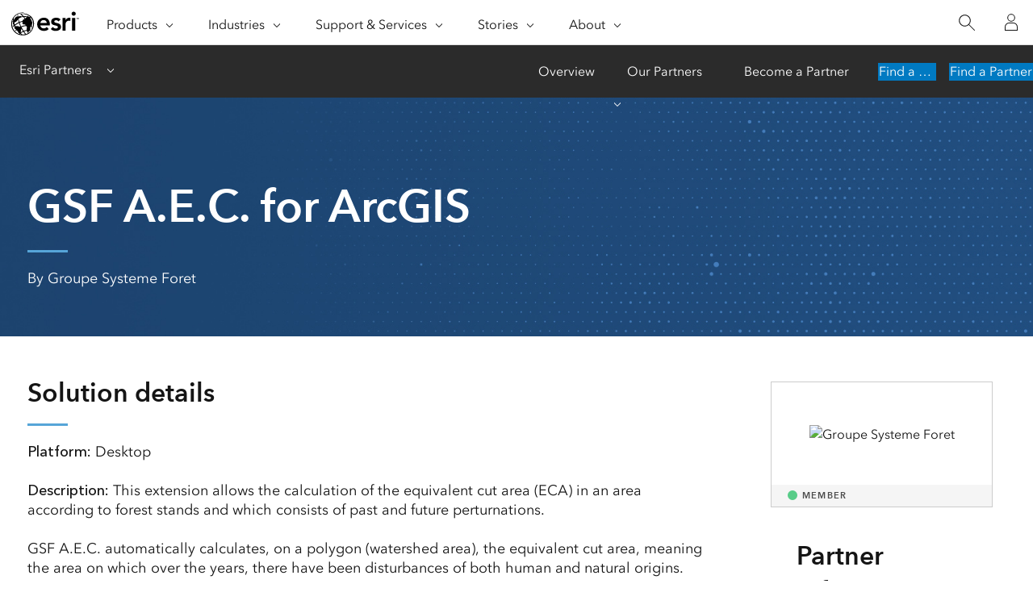

--- FILE ---
content_type: text/html; charset=utf-8
request_url: https://www.esri.com/partners/groupe-systeme-foret-a2T70000000TNXhEAO/gsf-a-e-c-for-arcgis-a2d70000000Ux0ZAAS
body_size: 3972
content:
<!DOCTYPE html>
<html lang="en">
<head>
    <meta charset="UTF-8">
    <meta http-equiv="X-UA-Compatible" content="ie=edge">
    <meta name="viewport" content="width=device-width, initial-scale=1.0">
                
    <title>GSF A.E.C. for ArcGIS by Groupe Systeme Foret | Esri Partner Solution</title>
    <link rel="canonical" href="https://www.esri.com/partners/groupe-systeme-foret-a2T70000000TNXhEAO/gsf-a-e-c-for-arcgis-a2d70000000Ux0ZAAS" />
    <link rel="shortcut icon" href="/content/dam/esrisites/en-us/common/favicon.ico" />

    <meta name="description" content="This extension allows the calculation of the equivalent cut area (ECA) in an area according to forest stands and which consists of past and future perturnations. GSF A.E.C. automatically calculates, on a polygon (watershed area), the equivalent cut ">
    <meta name="companyName" content="Groupe Systeme Foret">
    <meta name="location" content="Levis, QC, Canada">
    <meta name="partner-tier" content="Member">
    <meta name="solution-type" content="Software" >
    <meta name="services" content="Application Development, Business Case Development, Data Conversion/Migration, Data Model & Database Design, GIS Strategy and Planning, Implementation, System Architecture and Design, System Integration, Training Services">
    <meta name="platform" content="Desktop">
    <meta name="industry" content="">
    <meta name="partner-industry" content="">
    <meta name="business-classification" content="">
    <meta name="company-sort" content="">
    <meta name="specialty" content="">
    <meta name="page-type" content="solutions">
    <meta name="robots" content="index, follow ">

    <link rel="apple-touch-icon-precomposed" sizes="180x180" href="https://www.esri.com/content/dam/esrisites/en-us/common/favicon/esri-favicon-light-180.png" />
    <link rel="icon" media="(prefers-color-scheme:dark)" type="image/png" sizes="32x32" href="https://www.esri.com/content/dam/esrisites/en-us/common/favicon/esri-favicon-dark-32.png" />
    <link rel="icon" media="(prefers-color-scheme:light)" type="image/png" sizes="32x32" href="https://www.esri.com/content/dam/esrisites/en-us/common/favicon/esri-favicon-light-32.png" />
    <link rel="icon" type="image/svg+xml" sizes="16x16 32x32 48x48 180x180" href="https://www.esri.com/content/dam/esrisites/en-us/common/favicon/esri-favicon.svg">


    <script type="text/JavaScript" src="https://webapps-cdn.esri.com/CDN/components/global-nav/js/gn.js"></script>
    
    

    <script rel="preload" as="script" src="https://js.arcgis.com/calcite-components/1.8.0/calcite.esm.js" type="module"></script>
    <link rel="stylesheet preload" as="style" href="https://js.arcgis.com/calcite-components/1.8.0/calcite.css" type="text/css" crossorigin />

    <link rel="stylesheet" href="https://www.esri.com/etc.clientlibs/esri-sites/clientlibs/components.css" type="text/css" >
    <link rel="stylesheet" href="https://webapps-cdn.esri.com/CDN/components/global-nav/css/gn.css" />
    <link rel="stylesheet" href="https://www.esri.com/etc.clientlibs/esri-sites/components/content/local-navigation/clientlibs.css" type="text/css">

    <link rel="stylesheet" href="/partners/static/css/styles.css" />
    <link rel="stylesheet" href="https://webapps-cdn.esri.com/CDN/one-form/one-form.css" />
    <script src="https://webapps-cdn.esri.com/CDN/one-form/one-form.js"></script>
    <script type="text/javascript">
    window.dataLayer = Object.assign({}, window.dataLayer, {
        pageTitle: 'Groupe Systeme Foret | GSF A.E.C. for ArcGIS',
        pageName: 'Groupe Systeme Foret | GSF A.E.C. for ArcGIS',
        pagePath: 'https://www.esri.com/partners/groupe-systeme-foret-a2T70000000TNXhEAO/gsf-a-e-c-for-arcgis-a2d70000000Ux0ZAAS',
        pageType: "partner",
        pageSubType: 'partner-solutions',
        domain: 'www.esri.com',
        environment: "node-ejs",
        hierarchy1: 'partners',
        hierarchy2:'groupe-systeme-foret-a2T70000000TNXhEAO',
        hierarchy3: 'gsf-a-e-c-for-arcgis-a2d70000000Ux0ZAAS' ,
        hierarchy4: '',
        locale: 'en-us',
        language: 'en',
        countryCode: 'us',
        tags: 'adobe-analytics---only-for-sites:page-type/partner,adobe-analytics---only-for-sites:page-sub-type/partner-solutions'
    });
</script>
    <script type="application/ld+json">
    {    
       "@context": "http://schema.org",
       "@type": "WebPage",
       "name":"GSF A.E.C. for ArcGIS",
        "sourceOrganization" : {
            "@type": "Organization",
            "name" : "Esri"
            },
       "url": "https://www.esri.com/partners/groupe-systeme-foret-a2T70000000TNXhEAO/gsf-a-e-c-for-arcgis-a2d70000000Ux0ZAAS",
       "image": "https://webapps-cdn.esri.com/CDN/business-partners/00P7000000BzmArEAJ",
       "inLanguage" : {
           "@type": "Language",
           "name": "en-us"
       },
       "description":"This extension allows the calculation of the equivalent cut area (ECA) in an area according to forest stands and which consists of past and future perturnations. GSF A.E.C. automatically calculates, on a polygon (watershed area), the equivalent cut"   }
 </script>
    <meta property="fb:app_id" content="1703715456573377"/>
<meta property="og:title" content="Groupe Systeme Foret | GSF A.E.C. for ArcGIS"/>
<meta property="og:description" content="This extension allows the calculation of the equivalent cut area (ECA) in an area according to forest stands and which consists of past and future perturnations. GSF A.E.C. automatically calculates, on a polygon (watershed area), the equivalent cut"/>
<meta property="og:image" content="https://webapps-cdn.esri.com/CDN/business-partners/00P7000000BzmArEAJ" />
<meta property="og:url" content="https://www.esri.com/partners/groupe-systeme-foret-a2T70000000TNXhEAO/gsf-a-e-c-for-arcgis-a2d70000000Ux0ZAAS"/>
<meta property="og:type" content="website"/>


<meta name="twitter:site" content="@Esri"/>
<meta name="twitter:title" content="Groupe Systeme Foret | GSF A.E.C. for ArcGIS"/>
<meta name="twitter:description" content="This extension allows the calculation of the equivalent cut area (ECA) in an area according to forest stands and which consists of past and future perturnations. GSF A.E.C. automatically calculates, on a polygon (watershed area), the equivalent cut"/>
<meta name="twitter:image" content="https://webapps-cdn.esri.com/CDN/business-partners/00P7000000BzmArEAJ"/>
<meta name="twitter:card" content="summary_large_image"/>
    <script type="text/javascript"
        src="//assets.adobedtm.com/launch-EN26af1ee4ef084984926fd80d1cb93835.min.js"></script>

</head>

<body>
        <div class="local-navigation">
        <nav id="second-nav" navtype="newNavigation" domain="https://www.esri.com" path="/content/esri-sites/en-us/about/partners/overview">
        </nav>
    </div>    <header class="header">
    <div class="grid-container padding-leader-2">
        <div class="column-12">
            <h1 class="font-size-7 padding-leader-2 text-white">GSF A.E.C. for ArcGIS</h1>
            <hr class="separator"> <!-- Separator will inherit theme color.  -->
            <p class="font-size-1 text-white location">By Groupe Systeme Foret</p>
        </div>
    </div>
</header>
    <main class="grid-container padding-leader-1">
        
        <section class="column-18 overview-section">
            <article class="padding-leader-1 solution-details">
                <h2 class="font-size-4">Solution details</h2>
                <hr class="separator">
                
                <section class="font-size-1 trailer-1">
                    <h3 class="avenir-demi font-size-1">Platform: </h3>
                    <p>Desktop</p>
                </section>
                
                
                
                <section class="font-size-1 trailer-1">
                    <h3 class="avenir-demi font-size-1">Description: </h3>
                    <p>This extension allows the calculation of the equivalent cut area (ECA) in an area according to forest stands and which consists of past and future perturnations. 

GSF A.E.C. automatically calculates, on a polygon (watershed area), the equivalent cut area, meaning the area on which over the years, there have been disturbances of both human and natural origins. This index value is expressed in terms of area cut for the year of reference.                    </p>
                </section>
                
                
                <section class="font-size-1 trailer-1">
                    <h3 class="avenir-demi font-size-1">Industries: </h3>
                    <p></p>
                </section>

                
            </article>
            <section>

                <calcite-button href='https://www.esri.com/partners/groupe-systeme-foret-a2T70000000TNXhEAO' color="blue" scale="l" icon-end="">About this partner</calcite-button>

            </section>
        </section>
        
        <aside class="column-6">

            <section class="padding-leader-1 partners-logo">
    <!-- Entire image with caption might be pulled from Salesforce.  This is just in case it isn't. -->
    <div class="card-container">
        <div class="block">
            <div class="block-items">
                <div class="card">
                    <div class="card-image">
                        <img src="https://webapps-cdn.esri.com/CDN/business-partners/00P7000000Cq5jxEAB" aria-hidden="true" alt="Groupe Systeme Foret">
                        <div class="category-text avenir-demi">
                            
                            <span class="circle"
                                style="background-color:;"></span><span
                                class="tier">Member</span>
                            
                        </div>
                    </div>
                </div>
            </div>
        </div>
    </div>
</section>            <section class="padding-leader-1 contact-us">
    
    <h2 class="font-size-4">Partner Information</h2>
    
    <div>
        <p class="font-size-1 trailer-0">Le Groupe Systeme Foret</p>
        <p class="font-size-1 trailer-0">200-1120, Boul Guillaume-couture</p>
        <p class="font-size-1 trailer-0">Levis QC  G6W 0R8</p>
        <p class="font-size-1 trailer-0">Canada</p>
        <p class="font-size-1 trailer-0">T: 4189035488</p>
    </div>
    
    <calcite-link target = '_blank' href=http://www.gsf.ca class="font-size-1">www.gsf.ca</calcite-link>   
</section>
<script>
    window.initOneForm('one-form-target-div', {
        divId: 'one-form-target-div',
        mode: 'custom-form',
        formName: 'Contact a Partner Form',
        thankYouFormType: 'mql-optional-web-app',
        aemFieldServiceBasePath: 'https://assets.esri.com/content/experience-fragments/esri-sites/en-us/site-settings/one-form-admin/master',
        customFormConfig: 'https://assets.esri.com/content/experience-fragments/esri-sites/en-us/forms/partner-network/contact-a-partner/master',
        mqlBehavior: 'never',
        darkMode: true,
        formOpensInAModal: true,
        modalTitle: 'Contact Partner',
        formModalLookup: 'contact-a-partner-form',
        gdprMode: 'standard'
    });
</script>
        </aside>

        
        
        <section class="column-18 solutions-section">
            <section class="padding-leader-1 solutions">
                <h2 class="font-size-4">Other Solutions</h2>
                <hr class="separator">
                <section>
                    <div class="card-container">
                        
                        <div class="block">
    <div class="block-items">
        <a href="/partners/groupe-systeme-foret-a2T70000000TNXhEAO/gsf-d-bit-arcgis-a2d70000000Ux0VAAS">
            <div class="card">
                <div class="card-image">
                    
                    <img src="https://webapps-cdn.esri.com/CDN/business-partners/00P7000000BzmDgEAJ" aria-hidden="true" alt="GSF Débit ArcGIS">

                    
                    <div class="category-text avenir-demi">
                        Software                    </div>
                </div>
                <div class="content">

                    <div class="text-container">
                        <h3 class="title">GSF Débit ArcGIS</h3>
                        <p class="context font-size--3">Groupe Systeme Foret</p>
                        <div class="description font-size--1 avenir-light">
                            GSF Débit is an extension developed to calculate the dimension of culverts using the method favoured by the Quebec ...                        </div>
                    </div>
                </div>
                <div class="link-url">
                    <calcite-link class="font-size--1" icon-end="arrowRight">Read More</calcite-link>
                </div>
            </div>

        </a>
    </div>
</div>                        
                    </div>
                </section>
            </section>
        </section>

        
    </main>
    <script async src="https://webapps-cdn.esri.com/CDN/jslibs/calcite/1.25/js/calcite-web.min.js"></script>
<script type="text/javascript" src="https://www.esri.com/etc.clientlibs/esri-sites/clientlibs/localNav.js"></script>
</body>

</html>
